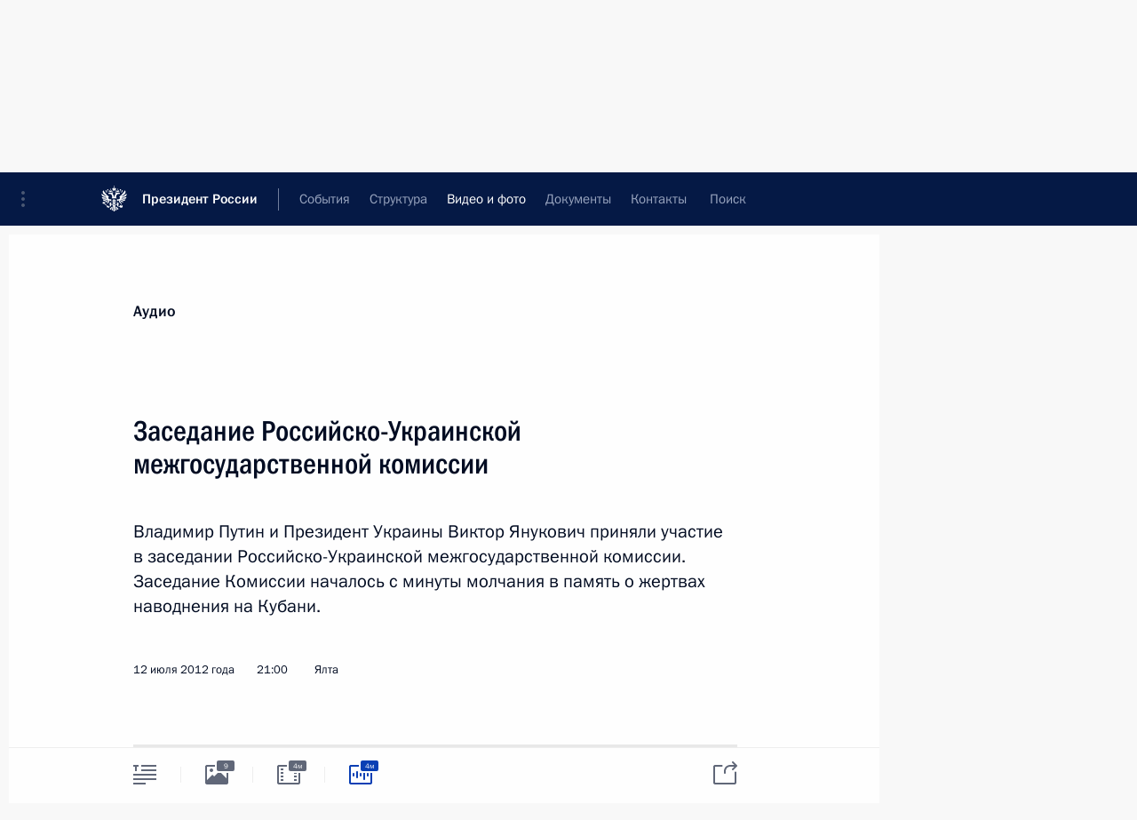

--- FILE ---
content_type: text/html; charset=UTF-8
request_url: http://kremlin.ru/multimedia/audio/section/speeches/by-date/12.07.2012
body_size: 10414
content:
  <!doctype html> <!--[if lt IE 7 ]> <html class="ie6" lang="ru"> <![endif]--> <!--[if IE 7 ]> <html class="ie7" lang="ru"> <![endif]--> <!--[if IE 8 ]> <html class="ie8" lang="ru"> <![endif]--> <!--[if IE 9 ]> <html class="ie9" lang="ru"> <![endif]--> <!--[if gt IE 8]><!--> <html lang="ru" class="no-js" itemscope="itemscope" xmlns="http://www.w3.org/1999/xhtml" itemtype="http://schema.org/CollectionPage" prefix="og: http://ogp.me/ns# video: http://ogp.me/ns/video# ya: http://webmaster.yandex.ru/vocabularies/"> <!--<![endif]--> <head> <meta charset="utf-8"/> <title itemprop="name">Аудиозаписи ∙ Видео и фото ∙ Президент России</title> <meta name="description" content="Новости, стенограммы, фото и видеозаписи, документы, подписанные Президентом России, информация о деятельности Администрации"/> <meta name="keywords" content=""/> <meta itemprop="inLanguage" content="ru"/> <meta name="msapplication-TileColor" content="#091a42"> <meta name="theme-color" content="#ffffff"> <meta name="theme-color" content="#091A42" />  <meta name="viewport" content="width=device-width,initial-scale=1,minimum-scale=0.7,ya-title=#061a44"/>  <meta name="apple-mobile-web-app-capable" content="yes"/> <meta name="apple-mobile-web-app-title" content="Президент России"/> <meta name="format-detection" content="telephone=yes"/> <meta name="apple-mobile-web-app-status-bar-style" content="default"/>  <meta name="msapplication-TileColor" content="#061a44"/> <meta name="msapplication-TileImage" content="/static/mstile-144x144.png"/> <meta name="msapplication-allowDomainApiCalls" content="true"/> <meta name="msapplication-starturl" content="/"/> <meta name="theme-color" content="#061a44"/> <meta name="application-name" content="Президент России"/>   <meta property="og:site_name" content="Президент России"/>  <meta name="twitter:site" content="@KremlinRussia"/>       <link rel="icon" type="image/png" href="/static/favicon-32x32.png" sizes="32x32"/>   <link rel="icon" type="image/png" href="/static/favicon-96x96.png" sizes="96x96"/>   <link rel="icon" type="image/png" href="/static/favicon-16x16.png" sizes="16x16"/>    <link rel="icon" type="image/png" href="/static/android-chrome-192x192.png" sizes="192x192"/> <link rel="manifest" href="/static/ru/manifest.json"/>         <link rel="apple-touch-icon" href="/static/apple-touch-icon-57x57.png" sizes="57x57"/>   <link rel="apple-touch-icon" href="/static/apple-touch-icon-60x60.png" sizes="60x60"/>   <link rel="apple-touch-icon" href="/static/apple-touch-icon-72x72.png" sizes="72x72"/>   <link rel="apple-touch-icon" href="/static/apple-touch-icon-76x76.png" sizes="76x76"/>   <link rel="apple-touch-icon" href="/static/apple-touch-icon-114x114.png" sizes="114x114"/>   <link rel="apple-touch-icon" href="/static/apple-touch-icon-120x120.png" sizes="120x120"/>   <link rel="apple-touch-icon" href="/static/apple-touch-icon-144x144.png" sizes="144x144"/>   <link rel="apple-touch-icon" href="/static/apple-touch-icon-152x152.png" sizes="152x152"/>   <link rel="apple-touch-icon" href="/static/apple-touch-icon-180x180.png" sizes="180x180"/>               <link rel="stylesheet" type="text/css" media="all" href="/static/css/screen.css?ba15e963ac"/> <link rel="stylesheet" href="/static/css/print.css" media="print"/>  <!--[if lt IE 9]> <link rel="stylesheet" href="/static/css/ie8.css"/> <script type="text/javascript" src="/static/js/vendor/html5shiv.js"></script> <script type="text/javascript" src="/static/js/vendor/respond.src.js"></script> <script type="text/javascript" src="/static/js/vendor/Konsole.js"></script> <![endif]--> <!--[if lte IE 9]> <link rel="stylesheet" href="/static/css/ie9.css"/> <script type="text/javascript" src="/static/js/vendor/ierange-m2.js"></script> <![endif]--> <!--[if lte IE 6]> <link rel="stylesheet" href="/static/css/ie6.css"/> <![endif]-->  <link rel="author" href="/about"/> <link rel="home" href="/"/> <link rel="search" href="/opensearch.xml" title="Президент России" type="application/opensearchdescription+xml"/>   <link rel="first" href="/multimedia/audio/section/speeches"/>   <link rel="last" href="/multimedia/audio/section/speeches/page/225"/>   <link rel="prev" href="/multimedia/audio/section/speeches/page/167"/>   <link rel="next" href="/multimedia/audio/section/speeches/page/169"/>  <link rel="alternate" type="application/atom+xml" href="/multimedia/audio/section/speeches/feed" title=""/> <script type="text/javascript">
window.config = {staticUrl: '/static/',mediaUrl: 'http://static.kremlin.ru/media/',internalDomains: 'kremlin.ru|uznai-prezidenta.ru|openkremlin.ru|президент.рф|xn--d1abbgf6aiiy.xn--p1ai'};
</script></head> <body class=""> <div class="header" itemscope="itemscope" itemtype="http://schema.org/WPHeader" role="banner"> <div class="topline topline__menu"> <a class="topline__toggleaside" accesskey="=" aria-label="Меню портала" role="button" href="#sidebar" title="Меню портала"><i></i></a> <div class="topline__in"> <a href="/" class="topline__head" rel="home" accesskey="1" data-title="Президент России"> <i class="topline__logo"></i>Президент России</a> <div class="topline__togglemore" data-url="/mobile-menu"> <i class="topline__togglemore_button"></i> </div> <div class="topline__more"> <nav aria-label="Основное меню"> <ul class="nav"><li class="nav__item" itemscope="itemscope" itemtype="http://schema.org/SiteNavigationElement"> <a href="/events/president/news" class="nav__link" accesskey="2" itemprop="url"><span itemprop="name">События</span></a> </li><li class="nav__item" itemscope="itemscope" itemtype="http://schema.org/SiteNavigationElement"> <a href="/structure/president" class="nav__link" accesskey="3" itemprop="url"><span itemprop="name">Структура</span></a> </li><li class="nav__item" itemscope="itemscope" itemtype="http://schema.org/SiteNavigationElement"> <a href="/multimedia/video" class="nav__link is-active" accesskey="4" itemprop="url"><span itemprop="name">Видео и фото</span></a> </li><li class="nav__item" itemscope="itemscope" itemtype="http://schema.org/SiteNavigationElement"> <a href="/acts/news" class="nav__link" accesskey="5" itemprop="url"><span itemprop="name">Документы</span></a> </li><li class="nav__item" itemscope="itemscope" itemtype="http://schema.org/SiteNavigationElement"> <a href="/contacts" class="nav__link" accesskey="6" itemprop="url"><span itemprop="name">Контакты</span></a> </li> <li class="nav__item last" itemscope="itemscope" itemtype="http://schema.org/SiteNavigationElement"> <a class="nav__link nav__link_search" href="/search" accesskey="7" itemprop="url" title="Глобальный поиск по сайту"> <span itemprop="name">Поиск</span> </a> </li>  </ul> </nav> </div> </div> </div>  <div class="search"> <ul class="search__filter"> <li class="search__filter__item is-active"> <a class="search_without_filter">Искать на сайте</a> </li>   <li class="search__filter__item bank_docs"><a href="/acts/bank">или по банку документов</a></li>  </ul> <div class="search__in">   <form name="search" class="form search__form simple_search" method="get" action="/search" tabindex="-1" role="search" aria-labelledby="search__form__input__label"> <fieldset>  <legend> <label for="search__form__input" class="search__title_main" id="search__form__input__label">Введите запрос для поиска</label> </legend>  <input type="hidden" name="section" class="search__section_value"/> <input type="hidden" name="since" class="search__since_value"/> <input type="hidden" name="till" class="search__till_value"/> <span class="form__field input_wrapper"> <input type="text" name="query" class="search__form__input" id="search__form__input" lang="ru" accesskey="-"  required="required" size="74" title="Введите запрос для поиска" autocomplete="off" data-autocomplete-words-url="/_autocomplete/words" data-autocomplete-url="/_autocomplete"/> <i class="search_icon"></i> <span class="text_overflow__limiter"></span> </span> <span class="form__field button__wrapper">  <button id="search-simple-search-button" class="submit search__form__button">Найти</button> </span> </fieldset> </form>     <form name="doc_search" class="form search__form docs_search" method="get" tabindex="-1" action="/acts/bank/search"> <fieldset> <legend> Поиск по документам </legend>  <div class="form__field form__field_medium"> <label for="doc_search-title-or-number-input"> Название документа или его номер </label> <input type="text" name="title" id="doc_search-title-or-number-input" class="input_doc"  lang="ru" autocomplete="off"/> </div> <div class="form__field form__field_medium"> <label for="doc_search-text-input">Текст в документе</label> <input type="text" name="query" id="doc_search-text-input"  lang="ru"/> </div> <div class="form__field form__fieldlong"> <label for="doc_search-type-select">Вид документа</label> <div class="select2_wrapper"> <select id="doc_search-type-select" name="type" class="select2 dropdown_select"> <option value="" selected="selected"> Все </option>  <option value="3">Указ</option>  <option value="4">Распоряжение</option>  <option value="5">Федеральный закон</option>  <option value="6">Федеральный конституционный закон</option>  <option value="7">Послание</option>  <option value="8">Закон Российской Федерации о поправке к Конституции Российской Федерации</option>  <option value="1">Кодекс</option>  </select> </div> </div> <div class="form__field form__field_halflonger"> <label id="doc_search-force-label"> Дата вступления в силу...</label>   <div class="search__form__date period">      <a href="#" role="button" aria-describedby="doc_search-force-label" class="dateblock" data-target="#doc_search-force_since-input" data-min="1991-01-01" data-max="2028-10-16" data-value="2026-01-20" data-start-value="1991-01-01" data-end-value="2028-10-16" data-range="true">  </a> <a class="clear_date_filter hidden" href="#clear" role="button" aria-label="Сбросить дату"><i></i></a> </div>  <input type="hidden" name="force_since" id="doc_search-force_since-input" /> <input type="hidden" name="force_till" id="doc_search-force_till-input" />      </div> <div class="form__field form__field_halflonger"> <label>или дата принятия</label>   <div class="search__form__date period">      <a href="#" role="button" aria-describedby="doc_search-date-label" class="dateblock" data-target="#doc_search-date_since-input" data-min="1991-01-01" data-max="2026-01-20" data-value="2026-01-20" data-start-value="1991-01-01" data-end-value="2026-01-20" data-range="true">  </a> <a class="clear_date_filter hidden" href="#clear" role="button" aria-label="Сбросить дату"><i></i></a> </div>  <input type="hidden" name="date_since" id="doc_search-date_since-input" /> <input type="hidden" name="date_till" id="doc_search-date_till-input" />      </div> <div class="form__field form__fieldshort"> <button type="submit" class="submit search__form__button"> Найти документ </button> </div> </fieldset> <div class="pravo_link">Официальный портал правовой информации <a href="http://pravo.gov.ru/" target="_blank">pravo.gov.ru</a> </div> </form>   </div> </div>  <div class="topline_nav_mobile"></div>  </div> <div class="main-wrapper"> <div class="subnav-view" role="complementary" aria-label="Дополнительное меню">      <div class="content content_subnav multimedia">   <div class="wrapfix__holder"> <div class="wrapfix wrapfix_multimedia">  <div class="content_top__wrap">  <div class="content__in">  <div role="navigation" aria-label="Подменю первого уровня"> <ul class="subnav"> audio<li class="" itemscope="itemscope" itemtype="http://schema.org/SiteNavigationElement"> <a class=" " href="/multimedia/video" itemprop="url"> <span itemprop="name">Видеозаписи</span> </a> </li><li class="" itemscope="itemscope" itemtype="http://schema.org/SiteNavigationElement"> <a class=" " href="/multimedia/photo" itemprop="url"> <span itemprop="name">Фотографии</span> </a> </li><li class="is-last" itemscope="itemscope" itemtype="http://schema.org/SiteNavigationElement"> <a class="is-active " href="/multimedia/audio" itemprop="url"> <span itemprop="name">Аудиозаписи</span> </a> </li></ul> </div> </div> <hr class="content__sep" aria-hidden="true"/> <div class="content__in">   <a class="dateblock" data-url="/multimedia/audio/section/speeches/calendar/YEAR" data-date-url="/multimedia/audio/section/speeches/by-date/DATE" data-max="2026-01-20" data-min="1999-12-31" data-format="mmmm, yyyy" data-value="2012-07-12" href="#focus" role="button"> <span class="special-hidden">Календарь:</span>Июль, 2012</a>   <div role="navigation" aria-label="Подменю второго уровня"> <ul class="subnav subnav_secondary"><li class="" itemscope="itemscope" itemtype="http://schema.org/SiteNavigationElement"> <a class=" " href="/multimedia/audio" itemprop="url"> <span itemprop="name">Все материалы</span> </a> </li><li class="" itemscope="itemscope" itemtype="http://schema.org/SiteNavigationElement"> <a class="is-active " href="/multimedia/audio/section/speeches" itemprop="url"> <span itemprop="name">Выступления</span> </a> </li><li class="" itemscope="itemscope" itemtype="http://schema.org/SiteNavigationElement"> <a class=" " href="/multimedia/audio/section/conferences" itemprop="url"> <span itemprop="name">Совещания, встречи</span> </a> </li><li class="is-last" itemscope="itemscope" itemtype="http://schema.org/SiteNavigationElement"> <a class=" " href="/multimedia/audio/section/interviews" itemprop="url"> <span itemprop="name">Встречи со СМИ</span> </a> </li></ul> </div> </div> <div class="gradient-shadow"></div>  </div> </div> </div>  </div> </div> <div class="wrapsite"> <div class="content-view" role="main"> <div class="content content_main" data-section="Аудиозаписи" data-section-href="/multimedia/audio"> <div class="content__in"> <h1 class="title_main special-hidden"> Видео и фото &ndash; Аудиозаписи </h1>    <a href="/multimedia/audio/section/speeches/page/167" class="button button_white more more-prev" rel="prev" accesskey="p">Показать следующие материалы</a><div class="entry-content lister-page" role="list" data-url-template="/multimedia/audio/section/speeches/page/PAGE" data-base-url="/multimedia/audio/section/speeches" data-path="/multimedia/audio/section/speeches/by-date/12.07.2012" data-page="168" data-pages="225"><div class="cols"><div class="col">  <div class="media media_narrow media__audio" data-id="15944" itemscope="itemscope" itemtype="http://schema.org/MediaObject" role="listitem"> <div class="media__top"> <a href="/events/president/news/15944/audios" class="media__linkread"></a> <h2 class="media__title" itemprop="name"><a
                    href="/events/president/news/15944/audios">Заседание Российско-Украинской межгосударственной комиссии</a></h2> <div class="media__meta">  <time class="media__published" datetime="2012-07-12" itemprop="datePublished">12 июля 2012 года</time><div class="media__data"><i class="icon_play"></i> Аудио, 4 мин.</div>    </div> </div>  <div class="media__content" itemprop="description"> <p>Владимир Путин и Президент Украины Виктор Янукович приняли участие в заседании Российско-Украинской межгосударственной комиссии. Заседание Комиссии началось с минуты молчания в память о жертвах наводнения на Кубани.</p> </div>  </div>  </div><div class="col nd">  <div class="media media_narrow media__audio" data-id="15924" itemscope="itemscope" itemtype="http://schema.org/MediaObject" role="listitem"> <div class="media__top"> <a href="/events/president/news/15924/audios" class="media__linkread"></a> <h2 class="media__title" itemprop="name"><a
                    href="/events/president/news/15924/audios">Совещание по реализации указов Президента в сфере социальной политики</a></h2> <div class="media__meta">  <time class="media__published" datetime="2012-07-11" itemprop="datePublished">11 июля 2012 года</time><div class="media__data"><i class="icon_play"></i> Аудио, 18 мин.</div>    </div> </div> <div class="media__pic"><a class="media__link audio_link" href="/events/president/news/15924/audios"> <span class="media__linkphoto"><i></i></span> </a>   <img    src="http://static.kremlin.ru/media/events/photos/small/5NpYytRhAl2FPMyIaMCzcmd9YWP58aEa.jpeg" srcset="http://static.kremlin.ru/media/events/photos/small2x/wfimCgY8WjX1cEfvYQ46wh3Qp54cmlLY.jpeg 2x" style="background:rgb(232, 228, 209);background:linear-gradient(270deg, #e8e4d1 0%, rgba(232,228,209,0) 100%),linear-gradient(180deg, #42444e 0%, rgba(66,68,78,0) 100%),linear-gradient(0deg, #9f8c7b 0%, rgba(159,140,123,0) 100%),linear-gradient(90deg, #fb4a27 0%, rgba(251,74,39,0) 100%);"   width="320" height="220" alt="Совещание по выполнению задач в сфере социальной политики, поставленных в указах Президента России." class="image"/>  </div> </div>  </div></div><div class="cols"><div class="col">  <div class="media media_narrow media__audio" data-id="15912" itemscope="itemscope" itemtype="http://schema.org/MediaObject" role="listitem"> <div class="media__top"> <a href="/events/president/news/15912/audios" class="media__linkread"></a> <h2 class="media__title smaller" itemprop="name"><a
                    href="/events/president/news/15912/audios">Заседание Комиссии по вопросам стратегии развития ТЭК и экологической безопасности</a></h2> <div class="media__meta">  <time class="media__published" datetime="2012-07-10" itemprop="datePublished">10 июля 2012 года</time><div class="media__data"><i class="icon_play"></i> Аудио, 15 мин.</div>    </div> </div> <div class="media__pic"><a class="media__link audio_link" href="/events/president/news/15912/audios"> <span class="media__linkphoto"><i></i></span> </a>   <img    src="http://static.kremlin.ru/media/events/photos/small/DUzAnrMUALSiNrb9TYgk5iAlARV0IAQW.jpeg" srcset="http://static.kremlin.ru/media/events/photos/small2x/gUqmJAzNdxtiOpFiWFTS6lxFZWsYOT6g.jpeg 2x" style="background:rgb(6, 22, 25);background:linear-gradient(90deg, #061619 0%, rgba(6,22,25,0) 100%),linear-gradient(180deg, #edceca 0%, rgba(237,206,202,0) 100%),linear-gradient(0deg, #858c94 0%, rgba(133,140,148,0) 100%),linear-gradient(270deg, #d1433e 0%, rgba(209,67,62,0) 100%);"   width="320" height="220" alt="На заседании Комиссии при Президенте по вопросам стратегии развития топливно-энергетического комплекса и экологической безопасности." class="image"/>  </div> </div>  </div><div class="col nd">  <div class="media media_narrow media__audio" data-id="15902" itemscope="itemscope" itemtype="http://schema.org/MediaObject" role="listitem"> <div class="media__top"> <a href="/events/president/news/15902/audios" class="media__linkread"></a> <h2 class="media__title" itemprop="name"><a
                    href="/events/president/news/15902/audios">Совещание послов и постоянных представителей России</a></h2> <div class="media__meta">  <time class="media__published" datetime="2012-07-09" itemprop="datePublished">9 июля 2012 года</time><div class="media__data"><i class="icon_play"></i> Аудио, 21 мин.</div>    </div> </div> <div class="media__pic"><a class="media__link audio_link" href="/events/president/news/15902/audios"> <span class="media__linkphoto"><i></i></span> </a>   <img    src="http://static.kremlin.ru/media/events/photos/small/S5pLLdhsjAIGjDqPCEWUsvjCz0dPAbaf.jpeg" srcset="http://static.kremlin.ru/media/events/photos/small2x/VqzJCgPJyfXWoSraWMldBw0zL1ozm8np.jpeg 2x" style="background:rgb(124, 11, 9);background:linear-gradient(270deg, #7c0b09 0%, rgba(124,11,9,0) 100%),linear-gradient(180deg, #fefcf4 0%, rgba(254,252,244,0) 100%),linear-gradient(0deg, #b5867f 0%, rgba(181,134,127,0) 100%),linear-gradient(90deg, #f9462c 0%, rgba(249,70,44,0) 100%);"   width="320" height="220" alt="На совещании послов и постоянных представителей России." class="image"/>  </div> </div>  </div></div><div class="cols"><div class="col">  <div class="media media_narrow media__audio" data-id="15903" itemscope="itemscope" itemtype="http://schema.org/MediaObject" role="listitem"> <div class="media__top"> <a href="/events/president/transcripts/15903/audios" class="media__linkread"></a> <h2 class="media__title smaller" itemprop="name"><a
                    href="/events/president/transcripts/15903/audios">Стенографический отчёт о совещании по вопросам ликвидации последствий наводнения на Кубани</a></h2> <div class="media__meta">  <time class="media__published" datetime="2012-07-09" itemprop="datePublished">9 июля 2012 года</time><div class="media__data"><i class="icon_play"></i> Аудио, 22 мин.</div>    </div> </div> <div class="media__pic"><a class="media__link audio_link" href="/events/president/transcripts/15903/audios"> <span class="media__linkphoto"><i></i></span> </a>   <img    src="http://static.kremlin.ru/media/events/photos/small/vDrO1bw4jkjWeAEkX3Gw7vfLw5pojgSM.jpeg" srcset="http://static.kremlin.ru/media/events/photos/small2x/IQUrzjVVjYJAlQ9gqfdlYWSpryvfZYAD.jpeg 2x" style="background:rgb(70, 48, 36);background:linear-gradient(180deg, #463024 0%, rgba(70,48,36,0) 100%),linear-gradient(270deg, #9f7164 0%, rgba(159,113,100,0) 100%),linear-gradient(0deg, #f3d3cd 0%, rgba(243,211,205,0) 100%),linear-gradient(90deg, #088580 0%, rgba(8,133,128,0) 100%);"   width="320" height="220" alt="В ходе совещания по вопросам ликвидации последствий наводнения на Кубани." class="image"/>  </div> </div>  </div><div class="col nd">  <div class="media media_narrow media__audio" data-id="15868" itemscope="itemscope" itemtype="http://schema.org/MediaObject" role="listitem"> <div class="media__top"> <a href="/events/president/news/15868/audios" class="media__linkread"></a> <h2 class="media__title smaller" itemprop="name"><a
                    href="/events/president/news/15868/audios">Совещание по выполнению госпрограммы вооружения в части оснащения Сухопутных войск и ВДВ</a></h2> <div class="media__meta">  <time class="media__published" datetime="2012-07-03" itemprop="datePublished">3 июля 2012 года</time><div class="media__data"><i class="icon_play"></i> Аудио, 6 мин.</div>    </div> </div> <div class="media__pic"><a class="media__link audio_link" href="/events/president/news/15868/audios"> <span class="media__linkphoto"><i></i></span> </a>   <img    src="http://static.kremlin.ru/media/events/photos/small/oAZAOJGTIpJtEVDQxAeVWp9e9wKsesiw.jpeg" srcset="http://static.kremlin.ru/media/events/photos/small2x/YbTv8mVEYvUA6o0kAV2lomhYAtYBnSJp.jpeg 2x" style="background:rgb(187, 193, 200);background:linear-gradient(180deg, #bbc1c8 0%, rgba(187,193,200,0) 100%),linear-gradient(90deg, #413229 0%, rgba(65,50,41,0) 100%),linear-gradient(0deg, #0056cd 0%, rgba(0,86,205,0) 100%),linear-gradient(270deg, #f00505 0%, rgba(240,5,5,0) 100%);"   width="320" height="220" alt="Совещание о выполнении госпрограммы вооружения в части оснащения Сухопутных и Воздушно-десантных войск." class="image"/>  </div> </div>  </div></div><div class="cols"><div class="col">  <div class="media media_narrow media__audio" data-id="15748" itemscope="itemscope" itemtype="http://schema.org/MediaObject" role="listitem"> <div class="media__top"> <a href="/events/president/transcripts/15748/audios" class="media__linkread"></a> <h2 class="media__title" itemprop="name"><a
                    href="/events/president/transcripts/15748/audios">Заявления для прессы по итогам российско-палестинских переговоров</a></h2> <div class="media__meta">  <time class="media__published" datetime="2012-06-26" itemprop="datePublished">26 июня 2012 года</time><div class="media__data"><i class="icon_play"></i> Аудио, 8 мин.</div>    </div> </div> <div class="media__pic"><a class="media__link audio_link" href="/events/president/transcripts/15748/audios"> <span class="media__linkphoto"><i></i></span> </a>   <img    src="http://static.kremlin.ru/media/events/photos/small/wXw26b60GQARv30FV0O60boUU8AAOnUQ.jpeg" srcset="http://static.kremlin.ru/media/events/photos/small2x/5FzygeCebfkf01A1sEjlTkz32X6jTadH.jpeg 2x" style="background:rgb(255, 255, 230);background:linear-gradient(0deg, #ffffe6 0%, rgba(255,255,230,0) 100%),linear-gradient(270deg, #6d717c 0%, rgba(109,113,124,0) 100%),linear-gradient(180deg, #c5302b 0%, rgba(197,48,43,0) 100%),linear-gradient(90deg, #261110 0%, rgba(38,17,16,0) 100%);"   width="320" height="220" alt="С Главой Палестинской национальной администрации Махмудом Аббасом." class="image"/>  </div> </div>  </div><div class="col nd">  <div class="media media_narrow media__audio" data-id="15709" itemscope="itemscope" itemtype="http://schema.org/MediaObject" role="listitem"> <div class="media__top"> <a href="/events/president/news/15709/audios" class="media__linkread"></a> <h2 class="media__title" itemprop="name"><a
                    href="/events/president/news/15709/audios">Петербургский международный экономический форум</a></h2> <div class="media__meta">  <time class="media__published" datetime="2012-06-21" itemprop="datePublished">21 июня 2012 года</time><div class="media__data"><i class="icon_play"></i> Аудио, 49 мин.</div>    </div> </div> <div class="media__pic"><a class="media__link audio_link" href="/events/president/news/15709/audios"> <span class="media__linkphoto"><i></i></span> </a>   <img    src="http://static.kremlin.ru/media/events/photos/small/v4AxMoNPdAlvGtelOYO85rJR8zCgogQi.jpeg" srcset="http://static.kremlin.ru/media/events/photos/small2x/NWAXZGQHsJ2dIOcDaALFhb5AogtnAgfj.jpeg 2x" style="background:rgb(91, 197, 254);background:linear-gradient(270deg, #5bc5fe 0%, rgba(91,197,254,0) 100%),linear-gradient(180deg, #31607d 0%, rgba(49,96,125,0) 100%),linear-gradient(0deg, #bea38b 0%, rgba(190,163,139,0) 100%),linear-gradient(90deg, #020810 0%, rgba(2,8,16,0) 100%);"   width="320" height="220" alt="Выступление на пленарном заседании 16-го Петербургского международного экономического форума." class="image"/>  </div> </div>  </div></div></div><a href="/multimedia/audio/section/speeches/page/169" class="button button_green more more-next" rel="next" accesskey="n">Показать предыдущие материалы</a>  </div> </div><div class="promoted" role="region" aria-label="Важная новость"> <div class="promoted__in"> <a href="http://kremlin.ru/events/president/news/78815" class="promoted__entry"> <div class="promoted__block"> <h3 class="promoted__title one_line">Итоги года с Владимиром Путиным</h3> <div class="promoted__image" aria-hidden="true"><img class="promoted__pic" src="http://static.kremlin.ru/media/events/highlight-images/index/fzEDJwEHYA9iFG4u4xT5AgHnFbZd1gP2.jpg" srcset="http://static.kremlin.ru/media/events/highlight-images/index/fzEDJwEHYA9iFG4u4xT5AgHnFbZd1gP2.jpg 1x,http://static.kremlin.ru/media/events/highlight-images/index2x/u2gcuc9XLXBfFrCcHWk63NlAXhnM5RyA.jpg 2x" style="background:rgb(42, 29, 47);background:linear-gradient(90deg, #2a1d2f 0%, rgba(42,29,47,0) 100%),linear-gradient(270deg, #5e83f4 0%, rgba(94,131,244,0) 100%),linear-gradient(180deg, #f3d7d3 0%, rgba(243,215,211,0) 100%),linear-gradient(0deg, #935363 0%, rgba(147,83,99,0) 100%);"  width="140" height="100" alt="Итоги года с Владимиром Путиным"/></div> <span class="promoted__date"> 19 декабря 2025 года</span> </div> </a> </div> <div class="gradient-shadow"></div> </div> </div><div class="footer" id="footer" itemscope="itemscope" itemtype="http://schema.org/WPFooter"> <div class="footer__in"> <div role="complementary" aria-label="Карта портала"> <div class="footer__mobile"> <a href="/"> <i class="footer__logo_mob"></i> <div class="mobile_title">Президент России</div> <div class="mobile_caption">Версия официального сайта для мобильных устройств</div> </a> </div> <div class="footer__col col_mob"> <h2 class="footer_title">Разделы сайта Президента<br/>России</h2> <ul class="footer_list nav_mob"><li class="footer_list_item" itemscope="itemscope" itemtype="http://schema.org/SiteNavigationElement"> <a href="/events/president/news"  itemprop="url"> <span itemprop="name">События</span> </a> </li> <li class="footer_list_item" itemscope="itemscope" itemtype="http://schema.org/SiteNavigationElement"> <a href="/structure/president"  itemprop="url"> <span itemprop="name">Структура</span> </a> </li> <li class="footer_list_item" itemscope="itemscope" itemtype="http://schema.org/SiteNavigationElement"> <a href="/multimedia/video"  class="is-active" itemprop="url"> <span itemprop="name">Видео и фото</span> </a> </li> <li class="footer_list_item" itemscope="itemscope" itemtype="http://schema.org/SiteNavigationElement"> <a href="/acts/news"  itemprop="url"> <span itemprop="name">Документы</span> </a> </li> <li class="footer_list_item" itemscope="itemscope" itemtype="http://schema.org/SiteNavigationElement"> <a href="/contacts"  itemprop="url"> <span itemprop="name">Контакты</span> </a> </li>  <li class="footer__search footer_list_item footer__search_open" itemscope="itemscope" itemtype="http://schema.org/SiteNavigationElement"> <a href="/search" itemprop="url"> <i></i> <span itemprop="name">Поиск</span> </a> </li> <li class="footer__search footer_list_item footer__search_hidden" itemscope="itemscope" itemtype="http://schema.org/SiteNavigationElement"> <a href="/search" itemprop="url"> <i></i> <span itemprop="name">Поиск</span> </a> </li> <li class="footer__smi footer_list_item" itemscope="itemscope" itemtype="http://schema.org/SiteNavigationElement"> <a href="/press/announcements" itemprop="url" class="is-special"><i></i><span itemprop="name">Для СМИ</span></a> </li> <li class="footer_list_item" itemscope="itemscope" itemtype="http://schema.org/SiteNavigationElement"> <a href="/subscribe" itemprop="url"><i></i><span itemprop="name">Подписаться</span></a> </li> <li class="footer_list_item hidden_mob" itemscope="itemscope" itemtype="http://schema.org/SiteNavigationElement"> <a href="/catalog/glossary" itemprop="url" rel="glossary"><span itemprop="name">Справочник</span></a> </li> </ul> <ul class="footer_list"> <li class="footer__special" itemscope="itemscope" itemtype="http://schema.org/SiteNavigationElement"> <a href="http://special.kremlin.ru/events/president/news" itemprop="url" class="is-special no-warning"><i></i><span itemprop="name">Версия для людей с ограниченными возможностями</span></a> </li> </ul> <ul class="footer_list nav_mob"> <li itemscope="itemscope" itemtype="http://schema.org/SiteNavigationElement" class="language footer_list_item">    <a href="http://en.kremlin.ru/" rel="alternate" hreflang="en" itemprop="url" class=" no-warning"> <span itemprop="name"> English </span> </a> <meta itemprop="inLanguage" content="en"/>  </li> </ul> </div> <div class="footer__col"> <h2 class="footer_title">Информационные ресурсы<br/>Президента России</h2> <ul class="footer_list"> <li class="footer__currentsite footer_list_item" itemscope="itemscope" itemtype="http://schema.org/SiteNavigationElement"> <a href="/" itemprop="url">Президент России<span itemprop="name">Текущий ресурс</span> </a> </li> <li class="footer_list_item"> <a href="http://kremlin.ru/acts/constitution" class="no-warning">Конституция России</a> </li> <li class="footer_list_item"> <a href="http://flag.kremlin.ru/" class="no-warning" rel="external">Государственная символика</a> </li> <li class="footer_list_item"> <a href="https://letters.kremlin.ru/" class="no-warning" rel="external">Обратиться к Президенту</a> </li>  <li class="footer_list_item"> <a href="http://kids.kremlin.ru/" class="no-warning" rel="external"> Президент России —<br/>гражданам школьного возраста </a> </li> <li class="footer_list_item"> <a href="http://tours.kremlin.ru/" class="no-warning" rel="external">Виртуальный тур по<br/>Кремлю</a> </li>  <li class="footer_list_item"> <a href="http://putin.kremlin.ru/" class="no-warning" rel="external">Владимир Путин —<br/>личный сайт</a> </li>  <li class="footer_list_item"> <a href="http://nature.kremlin.ru" class="no-warning" rel="external"> Дикая природа России </a> </li>  </ul> </div> <div class="footer__col"> <h2 class="footer_title">Официальные сетевые ресурсы<br/>Президента России</h2> <ul class="footer_list"> <li class="footer_list_item"> <a href="https://t.me/news_kremlin" rel="me" target="_blank">Telegram-канал</a> </li>  <li class="footer_list_item"> <a href="https://max.ru/news_kremlin" rel="me" target="_blank"> MAX </a> </li> <li class="footer_list_item"> <a href="https://vk.com/kremlin_news" rel="me" target="_blank"> ВКонтакте </a> </li>  <li class="footer_list_item"> <a href="https://rutube.ru/u/kremlin/" rel="me" target="_blank">Rutube</a> </li> <li class="footer_list_item"> <a href="http://www.youtube.ru/user/kremlin" rel="me" target="_blank">YouTube</a> </li> </ul> </div>  <div class="footer__col footer__col_last"> <h2 class="footer_title">Правовая и техническая информация</h2> <ul class="footer_list technical_info"> <li class="footer_list_item" itemscope="itemscope" itemtype="http://schema.org/SiteNavigationElement"> <a href="/about" itemprop="url"> <span itemprop="name">О портале</span> </a> </li> <li class="footer_list_item" itemscope="itemscope" itemtype="http://schema.org/SiteNavigationElement"> <a href="/about/copyrights" itemprop="url"><span itemprop="name">Об использовании информации сайта</span></a> </li> <li class="footer_list_item" itemscope="itemscope" itemtype="http://schema.org/SiteNavigationElement"> <a href="/about/privacy" itemprop="url"><span itemprop="name">О персональных данных пользователей</span></a> </li> <li class="footer_list_item" itemscope="itemscope" itemtype="http://schema.org/SiteNavigationElement"> <a href="/contacts#mailto" itemprop="url"><span itemprop="name">Написать в редакцию</span></a> </li> </ul> </div> </div> <div role="contentinfo"> <div class="footer__license"> <p>Все материалы сайта доступны по лицензии:</p> <p><a href="http://creativecommons.org/licenses/by/4.0/deed.ru" hreflang="ru" class="underline" rel="license" target="_blank">Creative Commons Attribution 4.0 International</a></p> </div> <div class="footer__copy"><span class="flag_white">Администрация </span><span class="flag_blue">Президента России</span><span class="flag_red">2026 год</span> </div> </div> <div class="footer__logo"></div> </div> </div> </div> </div> <div class="gallery__wrap"> <div class="gallery__overlay"></div> <div class="gallery" role="complementary" aria-label="Полноэкранная галерея"></div> </div> <div class="read" role="complementary" aria-label="Материал для чтения"></div> <div class="wrapsite__outside hidden-print"><div class="wrapsite__overlay"></div></div><div class="sidebar" tabindex="-1" itemscope="itemscope" itemtype="http://schema.org/WPSideBar"> <div class="sidebar__content">    <div class="sidebar_lang">   <div class="sidebar_title_wrapper is-visible"> <h2 class="sidebar_title">Официальные сетевые ресурсы</h2> <h3 class="sidebar_title sidebar_title_caption">Президента России</h3> </div> <div class="sidebar_title_wrapper hidden"> <h2 class="sidebar_title">Official Internet Resources</h2> <h3 class="sidebar_title sidebar_title_caption">of the President of Russia</h3> </div> <span class="sidebar_lang_item sidebar_lang_first"> <a tabindex="-1" rel="alternate" hreflang="ru" itemprop="url" > <span>Русский</span> </a> </span><span class="sidebar_lang_item"> <a tabindex="0" href="http://en.kremlin.ru/" rel="alternate" hreflang="en" itemprop="url" class="is-active"> <span>English</span> </a> </span> <meta itemprop="inLanguage" content="en"/>  </div> <ul class="sidebar_list">  <li itemscope="itemscope" itemtype="http://schema.org/SiteNavigationElement"> <a href="/press/announcements" class="sidebar__special" itemprop="url" tabindex="0"><span itemprop="name">Для СМИ</span></a> </li> <li itemscope="itemscope" itemtype="http://schema.org/SiteNavigationElement"> <a href="http://special.kremlin.ru/events/president/news" class="sidebar__special no-warning" itemprop="url" tabindex="0"><span itemprop="name">Специальная версия для людей с ограниченными возможностями</span></a> </li>  <li itemscope="itemscope" itemtype="http://schema.org/SiteNavigationElement"> <a href="https://t.me/news_kremlin" class="sidebar__special" itemprop="url" tabindex="0" rel="me" target="_blank" ><span itemprop="name">Telegram-канал</span></a> </li>  <li itemscope="itemscope" itemtype="http://schema.org/SiteNavigationElement"> <a href="https://max.ru/news_kremlin" class="sidebar__special" itemprop="url" tabindex="0" rel="me" target="_blank" ><span itemprop="name"> MAX </span></a> </li> <li itemscope="itemscope" itemtype="http://schema.org/SiteNavigationElement"> <a href="https://vk.com/kremlin_news" class="sidebar__special" itemprop="url" tabindex="0" rel="me" target="_blank" ><span itemprop="name"> ВКонтакте </span></a> </li>  <li itemscope="itemscope" itemtype="http://schema.org/SiteNavigationElement"> <a href="https://rutube.ru/u/kremlin/" class="sidebar__special" itemprop="url" tabindex="0" rel="me" target="_blank" ><span itemprop="name">Rutube</span></a> </li> <li itemscope="itemscope" itemtype="http://schema.org/SiteNavigationElement"> <a href="http://www.youtube.ru/user/kremlin" class="sidebar__special" itemprop="url" tabindex="0" rel="me" target="_blank" ><span itemprop="name">YouTube</span></a> </li> </ul> <ul class="sidebar_list sidebar_list_other"> <li itemscope="itemscope" itemtype="http://schema.org/SiteNavigationElement">  <a href="/" class="no-warning --active-item" itemprop="url" tabindex="0">  <span itemprop="name">Сайт Президента России</span> </a> </li>  <li itemscope="itemscope" itemtype="http://schema.org/SiteNavigationElement">  <a href="/acts/constitution" class="no-warning" itemprop="url" tabindex="0">  <span itemprop="name">Конституция России </span> </a> </li>  <li itemscope="itemscope" itemtype="http://schema.org/SiteNavigationElement">  <a href="http://flag.kremlin.ru/" class="no-warning" itemprop="url" tabindex="0" rel="external">  <span itemprop="name">Государственная символика</span></a> </li> <li itemscope="itemscope" itemtype="http://schema.org/SiteNavigationElement"> <a href="https://letters.kremlin.ru/" class="no-warning" itemprop="url" tabindex="0" rel="external"><span itemprop="name">Обратиться к Президенту</span></a> </li>  <li itemscope="itemscope" itemtype="http://schema.org/SiteNavigationElement"> <a href="http://kids.kremlin.ru/" class="no-warning" itemprop="url" tabindex="0" rel="external"><span itemprop="name"> Президент России — гражданам<br/>школьного возраста </span></a> </li> <li itemscope="itemscope" itemtype="http://schema.org/SiteNavigationElement"> <a href="http://tours.kremlin.ru/" class="no-warning" itemprop="url" tabindex="0" rel="external"><span itemprop="name"> Виртуальный тур по Кремлю </span></a> </li>  <li itemscope="itemscope" itemtype="http://schema.org/SiteNavigationElement">  <a href="http://putin.kremlin.ru/" class="no-warning" itemprop="url" tabindex="0" rel="external">  <span itemprop="name">Владимир Путин — личный сайт</span> </a> </li> <li itemscope="itemscope" itemtype="http://schema.org/SiteNavigationElement"> <a href="http://20.kremlin.ru/" class="no-warning" itemprop="url" tabindex="0" rel="external"><span itemprop="name">Путин. 20 лет</span></a> </li>  <li itemscope="itemscope" itemtype="http://schema.org/SiteNavigationElement"> <a href="http://nature.kremlin.ru/" class="no-warning last-in-focus" itemprop="url" tabindex="0" rel="external"><span itemprop="name"> Дикая природа России </span></a> </li>  </ul> </div> <p class="sidebar__signature">Администрация Президента России<br/>2026 год</p> </div><script type="text/javascript" src="/static/js/app.js?39d4bd2fd8"></script></body> </html>